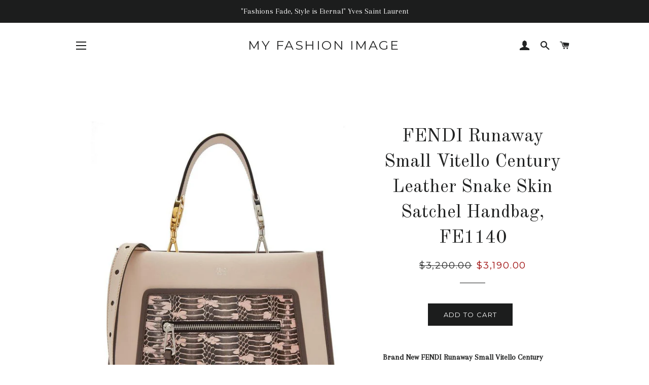

--- FILE ---
content_type: text/html; charset=utf-8
request_url: https://myfashionimage.com/products/fendi-runaway-small-vitello-century-leather-snake-skin-satchel-handbag-fe1140
body_size: 15917
content:
<!doctype html>
<!--[if lt IE 7]><html class="no-js lt-ie9 lt-ie8 lt-ie7" lang="en"> <![endif]-->
<!--[if IE 7]><html class="no-js lt-ie9 lt-ie8" lang="en"> <![endif]-->
<!--[if IE 8]><html class="no-js lt-ie9" lang="en"> <![endif]-->
<!--[if IE 9 ]><html class="ie9 no-js"> <![endif]-->
<!--[if (gt IE 9)|!(IE)]><!--> <html class="no-js"> <!--<![endif]-->
<head>
<meta name="google-site-verification" content="gEWfeyFJyETk5fpl4k_pRO2GsOJmk5sRnKAcCe-VduM" />
  <!-- Basic page needs ================================================== -->
  <meta charset="utf-8">
  <meta http-equiv="X-UA-Compatible" content="IE=edge,chrome=1">

  

  <!-- Title and description ================================================== -->
  <title>
  FENDI Runaway Small Vitello Century Leather Snake Skin Satchel Handbag &ndash; My Fashion Image
  </title>

  
  <meta name="description" content="Brand New FENDI Runaway Small Vitello Century Leather Snake Skin Satchel Handbag Reminiscent of ladylike vintage silhouettes, Fendi’s blush-pink Runaway bag is lifted by a number of the house’s signature whimsical touches. This beautiful snakeskin leather bag is the perfect size for your day to day or for a night out. ">
  

  <!-- Helpers ================================================== -->
  <!-- /snippets/social-meta-tags.liquid -->




<meta property="og:site_name" content="My Fashion Image">
<meta property="og:url" content="https://myfashionimage.com/products/fendi-runaway-small-vitello-century-leather-snake-skin-satchel-handbag-fe1140">
<meta property="og:title" content="FENDI Runaway Small Vitello Century Leather Snake Skin Satchel Handbag, FE1140">
<meta property="og:type" content="product">
<meta property="og:description" content="Brand New FENDI Runaway Small Vitello Century Leather Snake Skin Satchel Handbag Reminiscent of ladylike vintage silhouettes, Fendi’s blush-pink Runaway bag is lifted by a number of the house’s signature whimsical touches. This beautiful snakeskin leather bag is the perfect size for your day to day or for a night out. ">

  <meta property="og:price:amount" content="3,190.00">
  <meta property="og:price:currency" content="USD">

<meta property="og:image" content="http://myfashionimage.com/cdn/shop/products/8BH344B_1200x1200.jpg?v=1544486293">
<meta property="og:image:secure_url" content="https://myfashionimage.com/cdn/shop/products/8BH344B_1200x1200.jpg?v=1544486293">


<meta name="twitter:card" content="summary_large_image">
<meta name="twitter:title" content="FENDI Runaway Small Vitello Century Leather Snake Skin Satchel Handbag, FE1140">
<meta name="twitter:description" content="Brand New FENDI Runaway Small Vitello Century Leather Snake Skin Satchel Handbag Reminiscent of ladylike vintage silhouettes, Fendi’s blush-pink Runaway bag is lifted by a number of the house’s signature whimsical touches. This beautiful snakeskin leather bag is the perfect size for your day to day or for a night out. ">

  <link rel="canonical" href="https://myfashionimage.com/products/fendi-runaway-small-vitello-century-leather-snake-skin-satchel-handbag-fe1140">
  <meta name="viewport" content="width=device-width,initial-scale=1,shrink-to-fit=no">
  <meta name="theme-color" content="#1c1d1d">

  <!-- CSS ================================================== -->
  <link href="//myfashionimage.com/cdn/shop/t/2/assets/timber.scss.css?v=88143455424893689141674772251" rel="stylesheet" type="text/css" media="all" />
  <link href="//myfashionimage.com/cdn/shop/t/2/assets/theme.scss.css?v=75402544562853729431674772251" rel="stylesheet" type="text/css" media="all" />
  
  
  
  <link href="//fonts.googleapis.com/css?family=Arapey:400" rel="stylesheet" type="text/css" media="all" />


  
    
    
    <link href="//fonts.googleapis.com/css?family=Old+Standard+TT:400" rel="stylesheet" type="text/css" media="all" />
  


  
    
    
    <link href="//fonts.googleapis.com/css?family=Montserrat:400" rel="stylesheet" type="text/css" media="all" />
  



  <!-- Sections ================================================== -->
  <script>
    window.theme = window.theme || {};
    theme.strings = {
      zoomClose: "Close (Esc)",
      zoomPrev: "Previous (Left arrow key)",
      zoomNext: "Next (Right arrow key)",
      moneyFormat: "${{amount}}",
      addressError: "Error looking up that address",
      addressNoResults: "No results for that address",
      addressQueryLimit: "You have exceeded the Google API usage limit. Consider upgrading to a \u003ca href=\"https:\/\/developers.google.com\/maps\/premium\/usage-limits\"\u003ePremium Plan\u003c\/a\u003e.",
      authError: "There was a problem authenticating your Google Maps account.",
      cartEmpty: "Your cart is currently empty.",
      cartCookie: "Enable cookies to use the shopping cart",
      cartSavings: "I18n Error: Missing interpolation value \"savings\" for \"You're saving {{ savings }}\""
    };
    theme.settings = {
      cartType: "drawer",
      gridType: "collage"
    };
  </script>

  <script src="//myfashionimage.com/cdn/shop/t/2/assets/jquery-2.2.3.min.js?v=58211863146907186831520485547" type="text/javascript"></script>

  <!--[if (gt IE 9)|!(IE)]><!--><script src="//myfashionimage.com/cdn/shop/t/2/assets/lazysizes.min.js?v=37531750901115495291520485548" async="async"></script><!--<![endif]-->
  <!--[if lte IE 9]><script src="//myfashionimage.com/cdn/shop/t/2/assets/lazysizes.min.js?v=37531750901115495291520485548"></script><![endif]-->

  <!--[if (gt IE 9)|!(IE)]><!--><script src="//myfashionimage.com/cdn/shop/t/2/assets/theme.js?v=124048812093976238201525292222" defer="defer"></script><!--<![endif]-->
  <!--[if lte IE 9]><script src="//myfashionimage.com/cdn/shop/t/2/assets/theme.js?v=124048812093976238201525292222"></script><![endif]-->

  <!-- Header hook for plugins ================================================== -->
  <script>window.performance && window.performance.mark && window.performance.mark('shopify.content_for_header.start');</script><meta name="google-site-verification" content="gEWfeyFJyETk5fpl4k_pRO2GsOJmk5sRnKAcCe-VduM">
<meta id="shopify-digital-wallet" name="shopify-digital-wallet" content="/685539380/digital_wallets/dialog">
<meta name="shopify-checkout-api-token" content="dfd63b40a2c783921023c4bad60b432c">
<meta id="in-context-paypal-metadata" data-shop-id="685539380" data-venmo-supported="true" data-environment="production" data-locale="en_US" data-paypal-v4="true" data-currency="USD">
<link rel="alternate" type="application/json+oembed" href="https://myfashionimage.com/products/fendi-runaway-small-vitello-century-leather-snake-skin-satchel-handbag-fe1140.oembed">
<script async="async" src="/checkouts/internal/preloads.js?locale=en-US"></script>
<script id="shopify-features" type="application/json">{"accessToken":"dfd63b40a2c783921023c4bad60b432c","betas":["rich-media-storefront-analytics"],"domain":"myfashionimage.com","predictiveSearch":true,"shopId":685539380,"locale":"en"}</script>
<script>var Shopify = Shopify || {};
Shopify.shop = "my-fashion-image.myshopify.com";
Shopify.locale = "en";
Shopify.currency = {"active":"USD","rate":"1.0"};
Shopify.country = "US";
Shopify.theme = {"name":"Brooklyn","id":11905794100,"schema_name":"Brooklyn","schema_version":"6.2.0","theme_store_id":730,"role":"main"};
Shopify.theme.handle = "null";
Shopify.theme.style = {"id":null,"handle":null};
Shopify.cdnHost = "myfashionimage.com/cdn";
Shopify.routes = Shopify.routes || {};
Shopify.routes.root = "/";</script>
<script type="module">!function(o){(o.Shopify=o.Shopify||{}).modules=!0}(window);</script>
<script>!function(o){function n(){var o=[];function n(){o.push(Array.prototype.slice.apply(arguments))}return n.q=o,n}var t=o.Shopify=o.Shopify||{};t.loadFeatures=n(),t.autoloadFeatures=n()}(window);</script>
<script id="shop-js-analytics" type="application/json">{"pageType":"product"}</script>
<script defer="defer" async type="module" src="//myfashionimage.com/cdn/shopifycloud/shop-js/modules/v2/client.init-shop-cart-sync_BApSsMSl.en.esm.js"></script>
<script defer="defer" async type="module" src="//myfashionimage.com/cdn/shopifycloud/shop-js/modules/v2/chunk.common_CBoos6YZ.esm.js"></script>
<script type="module">
  await import("//myfashionimage.com/cdn/shopifycloud/shop-js/modules/v2/client.init-shop-cart-sync_BApSsMSl.en.esm.js");
await import("//myfashionimage.com/cdn/shopifycloud/shop-js/modules/v2/chunk.common_CBoos6YZ.esm.js");

  window.Shopify.SignInWithShop?.initShopCartSync?.({"fedCMEnabled":true,"windoidEnabled":true});

</script>
<script id="__st">var __st={"a":685539380,"offset":-28800,"reqid":"93728bed-e875-49ce-95b8-9cbcbedca139-1768929119","pageurl":"myfashionimage.com\/products\/fendi-runaway-small-vitello-century-leather-snake-skin-satchel-handbag-fe1140","u":"ec8f3b647e00","p":"product","rtyp":"product","rid":1509019287604};</script>
<script>window.ShopifyPaypalV4VisibilityTracking = true;</script>
<script id="captcha-bootstrap">!function(){'use strict';const t='contact',e='account',n='new_comment',o=[[t,t],['blogs',n],['comments',n],[t,'customer']],c=[[e,'customer_login'],[e,'guest_login'],[e,'recover_customer_password'],[e,'create_customer']],r=t=>t.map((([t,e])=>`form[action*='/${t}']:not([data-nocaptcha='true']) input[name='form_type'][value='${e}']`)).join(','),a=t=>()=>t?[...document.querySelectorAll(t)].map((t=>t.form)):[];function s(){const t=[...o],e=r(t);return a(e)}const i='password',u='form_key',d=['recaptcha-v3-token','g-recaptcha-response','h-captcha-response',i],f=()=>{try{return window.sessionStorage}catch{return}},m='__shopify_v',_=t=>t.elements[u];function p(t,e,n=!1){try{const o=window.sessionStorage,c=JSON.parse(o.getItem(e)),{data:r}=function(t){const{data:e,action:n}=t;return t[m]||n?{data:e,action:n}:{data:t,action:n}}(c);for(const[e,n]of Object.entries(r))t.elements[e]&&(t.elements[e].value=n);n&&o.removeItem(e)}catch(o){console.error('form repopulation failed',{error:o})}}const l='form_type',E='cptcha';function T(t){t.dataset[E]=!0}const w=window,h=w.document,L='Shopify',v='ce_forms',y='captcha';let A=!1;((t,e)=>{const n=(g='f06e6c50-85a8-45c8-87d0-21a2b65856fe',I='https://cdn.shopify.com/shopifycloud/storefront-forms-hcaptcha/ce_storefront_forms_captcha_hcaptcha.v1.5.2.iife.js',D={infoText:'Protected by hCaptcha',privacyText:'Privacy',termsText:'Terms'},(t,e,n)=>{const o=w[L][v],c=o.bindForm;if(c)return c(t,g,e,D).then(n);var r;o.q.push([[t,g,e,D],n]),r=I,A||(h.body.append(Object.assign(h.createElement('script'),{id:'captcha-provider',async:!0,src:r})),A=!0)});var g,I,D;w[L]=w[L]||{},w[L][v]=w[L][v]||{},w[L][v].q=[],w[L][y]=w[L][y]||{},w[L][y].protect=function(t,e){n(t,void 0,e),T(t)},Object.freeze(w[L][y]),function(t,e,n,w,h,L){const[v,y,A,g]=function(t,e,n){const i=e?o:[],u=t?c:[],d=[...i,...u],f=r(d),m=r(i),_=r(d.filter((([t,e])=>n.includes(e))));return[a(f),a(m),a(_),s()]}(w,h,L),I=t=>{const e=t.target;return e instanceof HTMLFormElement?e:e&&e.form},D=t=>v().includes(t);t.addEventListener('submit',(t=>{const e=I(t);if(!e)return;const n=D(e)&&!e.dataset.hcaptchaBound&&!e.dataset.recaptchaBound,o=_(e),c=g().includes(e)&&(!o||!o.value);(n||c)&&t.preventDefault(),c&&!n&&(function(t){try{if(!f())return;!function(t){const e=f();if(!e)return;const n=_(t);if(!n)return;const o=n.value;o&&e.removeItem(o)}(t);const e=Array.from(Array(32),(()=>Math.random().toString(36)[2])).join('');!function(t,e){_(t)||t.append(Object.assign(document.createElement('input'),{type:'hidden',name:u})),t.elements[u].value=e}(t,e),function(t,e){const n=f();if(!n)return;const o=[...t.querySelectorAll(`input[type='${i}']`)].map((({name:t})=>t)),c=[...d,...o],r={};for(const[a,s]of new FormData(t).entries())c.includes(a)||(r[a]=s);n.setItem(e,JSON.stringify({[m]:1,action:t.action,data:r}))}(t,e)}catch(e){console.error('failed to persist form',e)}}(e),e.submit())}));const S=(t,e)=>{t&&!t.dataset[E]&&(n(t,e.some((e=>e===t))),T(t))};for(const o of['focusin','change'])t.addEventListener(o,(t=>{const e=I(t);D(e)&&S(e,y())}));const B=e.get('form_key'),M=e.get(l),P=B&&M;t.addEventListener('DOMContentLoaded',(()=>{const t=y();if(P)for(const e of t)e.elements[l].value===M&&p(e,B);[...new Set([...A(),...v().filter((t=>'true'===t.dataset.shopifyCaptcha))])].forEach((e=>S(e,t)))}))}(h,new URLSearchParams(w.location.search),n,t,e,['guest_login'])})(!0,!0)}();</script>
<script integrity="sha256-4kQ18oKyAcykRKYeNunJcIwy7WH5gtpwJnB7kiuLZ1E=" data-source-attribution="shopify.loadfeatures" defer="defer" src="//myfashionimage.com/cdn/shopifycloud/storefront/assets/storefront/load_feature-a0a9edcb.js" crossorigin="anonymous"></script>
<script data-source-attribution="shopify.dynamic_checkout.dynamic.init">var Shopify=Shopify||{};Shopify.PaymentButton=Shopify.PaymentButton||{isStorefrontPortableWallets:!0,init:function(){window.Shopify.PaymentButton.init=function(){};var t=document.createElement("script");t.src="https://myfashionimage.com/cdn/shopifycloud/portable-wallets/latest/portable-wallets.en.js",t.type="module",document.head.appendChild(t)}};
</script>
<script data-source-attribution="shopify.dynamic_checkout.buyer_consent">
  function portableWalletsHideBuyerConsent(e){var t=document.getElementById("shopify-buyer-consent"),n=document.getElementById("shopify-subscription-policy-button");t&&n&&(t.classList.add("hidden"),t.setAttribute("aria-hidden","true"),n.removeEventListener("click",e))}function portableWalletsShowBuyerConsent(e){var t=document.getElementById("shopify-buyer-consent"),n=document.getElementById("shopify-subscription-policy-button");t&&n&&(t.classList.remove("hidden"),t.removeAttribute("aria-hidden"),n.addEventListener("click",e))}window.Shopify?.PaymentButton&&(window.Shopify.PaymentButton.hideBuyerConsent=portableWalletsHideBuyerConsent,window.Shopify.PaymentButton.showBuyerConsent=portableWalletsShowBuyerConsent);
</script>
<script data-source-attribution="shopify.dynamic_checkout.cart.bootstrap">document.addEventListener("DOMContentLoaded",(function(){function t(){return document.querySelector("shopify-accelerated-checkout-cart, shopify-accelerated-checkout")}if(t())Shopify.PaymentButton.init();else{new MutationObserver((function(e,n){t()&&(Shopify.PaymentButton.init(),n.disconnect())})).observe(document.body,{childList:!0,subtree:!0})}}));
</script>
<link id="shopify-accelerated-checkout-styles" rel="stylesheet" media="screen" href="https://myfashionimage.com/cdn/shopifycloud/portable-wallets/latest/accelerated-checkout-backwards-compat.css" crossorigin="anonymous">
<style id="shopify-accelerated-checkout-cart">
        #shopify-buyer-consent {
  margin-top: 1em;
  display: inline-block;
  width: 100%;
}

#shopify-buyer-consent.hidden {
  display: none;
}

#shopify-subscription-policy-button {
  background: none;
  border: none;
  padding: 0;
  text-decoration: underline;
  font-size: inherit;
  cursor: pointer;
}

#shopify-subscription-policy-button::before {
  box-shadow: none;
}

      </style>

<script>window.performance && window.performance.mark && window.performance.mark('shopify.content_for_header.end');</script>
  <!-- /snippets/oldIE-js.liquid -->

<!--[if lt IE 9]>
<script src="//cdnjs.cloudflare.com/ajax/libs/html5shiv/3.7.2/html5shiv.min.js" type="text/javascript"></script>
<![endif]-->


<!--[if (lte IE 9) ]><script src="//myfashionimage.com/cdn/shop/t/2/assets/match-media.min.js?v=159635276924582161481520485548" type="text/javascript"></script><![endif]-->


  <script src="//myfashionimage.com/cdn/shop/t/2/assets/modernizr.min.js?v=21391054748206432451520485548" type="text/javascript"></script>

  
  

<link href="https://monorail-edge.shopifysvc.com" rel="dns-prefetch">
<script>(function(){if ("sendBeacon" in navigator && "performance" in window) {try {var session_token_from_headers = performance.getEntriesByType('navigation')[0].serverTiming.find(x => x.name == '_s').description;} catch {var session_token_from_headers = undefined;}var session_cookie_matches = document.cookie.match(/_shopify_s=([^;]*)/);var session_token_from_cookie = session_cookie_matches && session_cookie_matches.length === 2 ? session_cookie_matches[1] : "";var session_token = session_token_from_headers || session_token_from_cookie || "";function handle_abandonment_event(e) {var entries = performance.getEntries().filter(function(entry) {return /monorail-edge.shopifysvc.com/.test(entry.name);});if (!window.abandonment_tracked && entries.length === 0) {window.abandonment_tracked = true;var currentMs = Date.now();var navigation_start = performance.timing.navigationStart;var payload = {shop_id: 685539380,url: window.location.href,navigation_start,duration: currentMs - navigation_start,session_token,page_type: "product"};window.navigator.sendBeacon("https://monorail-edge.shopifysvc.com/v1/produce", JSON.stringify({schema_id: "online_store_buyer_site_abandonment/1.1",payload: payload,metadata: {event_created_at_ms: currentMs,event_sent_at_ms: currentMs}}));}}window.addEventListener('pagehide', handle_abandonment_event);}}());</script>
<script id="web-pixels-manager-setup">(function e(e,d,r,n,o){if(void 0===o&&(o={}),!Boolean(null===(a=null===(i=window.Shopify)||void 0===i?void 0:i.analytics)||void 0===a?void 0:a.replayQueue)){var i,a;window.Shopify=window.Shopify||{};var t=window.Shopify;t.analytics=t.analytics||{};var s=t.analytics;s.replayQueue=[],s.publish=function(e,d,r){return s.replayQueue.push([e,d,r]),!0};try{self.performance.mark("wpm:start")}catch(e){}var l=function(){var e={modern:/Edge?\/(1{2}[4-9]|1[2-9]\d|[2-9]\d{2}|\d{4,})\.\d+(\.\d+|)|Firefox\/(1{2}[4-9]|1[2-9]\d|[2-9]\d{2}|\d{4,})\.\d+(\.\d+|)|Chrom(ium|e)\/(9{2}|\d{3,})\.\d+(\.\d+|)|(Maci|X1{2}).+ Version\/(15\.\d+|(1[6-9]|[2-9]\d|\d{3,})\.\d+)([,.]\d+|)( \(\w+\)|)( Mobile\/\w+|) Safari\/|Chrome.+OPR\/(9{2}|\d{3,})\.\d+\.\d+|(CPU[ +]OS|iPhone[ +]OS|CPU[ +]iPhone|CPU IPhone OS|CPU iPad OS)[ +]+(15[._]\d+|(1[6-9]|[2-9]\d|\d{3,})[._]\d+)([._]\d+|)|Android:?[ /-](13[3-9]|1[4-9]\d|[2-9]\d{2}|\d{4,})(\.\d+|)(\.\d+|)|Android.+Firefox\/(13[5-9]|1[4-9]\d|[2-9]\d{2}|\d{4,})\.\d+(\.\d+|)|Android.+Chrom(ium|e)\/(13[3-9]|1[4-9]\d|[2-9]\d{2}|\d{4,})\.\d+(\.\d+|)|SamsungBrowser\/([2-9]\d|\d{3,})\.\d+/,legacy:/Edge?\/(1[6-9]|[2-9]\d|\d{3,})\.\d+(\.\d+|)|Firefox\/(5[4-9]|[6-9]\d|\d{3,})\.\d+(\.\d+|)|Chrom(ium|e)\/(5[1-9]|[6-9]\d|\d{3,})\.\d+(\.\d+|)([\d.]+$|.*Safari\/(?![\d.]+ Edge\/[\d.]+$))|(Maci|X1{2}).+ Version\/(10\.\d+|(1[1-9]|[2-9]\d|\d{3,})\.\d+)([,.]\d+|)( \(\w+\)|)( Mobile\/\w+|) Safari\/|Chrome.+OPR\/(3[89]|[4-9]\d|\d{3,})\.\d+\.\d+|(CPU[ +]OS|iPhone[ +]OS|CPU[ +]iPhone|CPU IPhone OS|CPU iPad OS)[ +]+(10[._]\d+|(1[1-9]|[2-9]\d|\d{3,})[._]\d+)([._]\d+|)|Android:?[ /-](13[3-9]|1[4-9]\d|[2-9]\d{2}|\d{4,})(\.\d+|)(\.\d+|)|Mobile Safari.+OPR\/([89]\d|\d{3,})\.\d+\.\d+|Android.+Firefox\/(13[5-9]|1[4-9]\d|[2-9]\d{2}|\d{4,})\.\d+(\.\d+|)|Android.+Chrom(ium|e)\/(13[3-9]|1[4-9]\d|[2-9]\d{2}|\d{4,})\.\d+(\.\d+|)|Android.+(UC? ?Browser|UCWEB|U3)[ /]?(15\.([5-9]|\d{2,})|(1[6-9]|[2-9]\d|\d{3,})\.\d+)\.\d+|SamsungBrowser\/(5\.\d+|([6-9]|\d{2,})\.\d+)|Android.+MQ{2}Browser\/(14(\.(9|\d{2,})|)|(1[5-9]|[2-9]\d|\d{3,})(\.\d+|))(\.\d+|)|K[Aa][Ii]OS\/(3\.\d+|([4-9]|\d{2,})\.\d+)(\.\d+|)/},d=e.modern,r=e.legacy,n=navigator.userAgent;return n.match(d)?"modern":n.match(r)?"legacy":"unknown"}(),u="modern"===l?"modern":"legacy",c=(null!=n?n:{modern:"",legacy:""})[u],f=function(e){return[e.baseUrl,"/wpm","/b",e.hashVersion,"modern"===e.buildTarget?"m":"l",".js"].join("")}({baseUrl:d,hashVersion:r,buildTarget:u}),m=function(e){var d=e.version,r=e.bundleTarget,n=e.surface,o=e.pageUrl,i=e.monorailEndpoint;return{emit:function(e){var a=e.status,t=e.errorMsg,s=(new Date).getTime(),l=JSON.stringify({metadata:{event_sent_at_ms:s},events:[{schema_id:"web_pixels_manager_load/3.1",payload:{version:d,bundle_target:r,page_url:o,status:a,surface:n,error_msg:t},metadata:{event_created_at_ms:s}}]});if(!i)return console&&console.warn&&console.warn("[Web Pixels Manager] No Monorail endpoint provided, skipping logging."),!1;try{return self.navigator.sendBeacon.bind(self.navigator)(i,l)}catch(e){}var u=new XMLHttpRequest;try{return u.open("POST",i,!0),u.setRequestHeader("Content-Type","text/plain"),u.send(l),!0}catch(e){return console&&console.warn&&console.warn("[Web Pixels Manager] Got an unhandled error while logging to Monorail."),!1}}}}({version:r,bundleTarget:l,surface:e.surface,pageUrl:self.location.href,monorailEndpoint:e.monorailEndpoint});try{o.browserTarget=l,function(e){var d=e.src,r=e.async,n=void 0===r||r,o=e.onload,i=e.onerror,a=e.sri,t=e.scriptDataAttributes,s=void 0===t?{}:t,l=document.createElement("script"),u=document.querySelector("head"),c=document.querySelector("body");if(l.async=n,l.src=d,a&&(l.integrity=a,l.crossOrigin="anonymous"),s)for(var f in s)if(Object.prototype.hasOwnProperty.call(s,f))try{l.dataset[f]=s[f]}catch(e){}if(o&&l.addEventListener("load",o),i&&l.addEventListener("error",i),u)u.appendChild(l);else{if(!c)throw new Error("Did not find a head or body element to append the script");c.appendChild(l)}}({src:f,async:!0,onload:function(){if(!function(){var e,d;return Boolean(null===(d=null===(e=window.Shopify)||void 0===e?void 0:e.analytics)||void 0===d?void 0:d.initialized)}()){var d=window.webPixelsManager.init(e)||void 0;if(d){var r=window.Shopify.analytics;r.replayQueue.forEach((function(e){var r=e[0],n=e[1],o=e[2];d.publishCustomEvent(r,n,o)})),r.replayQueue=[],r.publish=d.publishCustomEvent,r.visitor=d.visitor,r.initialized=!0}}},onerror:function(){return m.emit({status:"failed",errorMsg:"".concat(f," has failed to load")})},sri:function(e){var d=/^sha384-[A-Za-z0-9+/=]+$/;return"string"==typeof e&&d.test(e)}(c)?c:"",scriptDataAttributes:o}),m.emit({status:"loading"})}catch(e){m.emit({status:"failed",errorMsg:(null==e?void 0:e.message)||"Unknown error"})}}})({shopId: 685539380,storefrontBaseUrl: "https://myfashionimage.com",extensionsBaseUrl: "https://extensions.shopifycdn.com/cdn/shopifycloud/web-pixels-manager",monorailEndpoint: "https://monorail-edge.shopifysvc.com/unstable/produce_batch",surface: "storefront-renderer",enabledBetaFlags: ["2dca8a86"],webPixelsConfigList: [{"id":"324370512","configuration":"{\"config\":\"{\\\"pixel_id\\\":\\\"AW-773442145\\\",\\\"target_country\\\":\\\"US\\\",\\\"gtag_events\\\":[{\\\"type\\\":\\\"page_view\\\",\\\"action_label\\\":\\\"AW-773442145\\\/ofEjCL381pEBEOGU5_AC\\\"},{\\\"type\\\":\\\"purchase\\\",\\\"action_label\\\":\\\"AW-773442145\\\/bAzsCMD81pEBEOGU5_AC\\\"},{\\\"type\\\":\\\"view_item\\\",\\\"action_label\\\":\\\"AW-773442145\\\/SBDDCMP81pEBEOGU5_AC\\\"},{\\\"type\\\":\\\"add_to_cart\\\",\\\"action_label\\\":\\\"AW-773442145\\\/I13pCMb81pEBEOGU5_AC\\\"},{\\\"type\\\":\\\"begin_checkout\\\",\\\"action_label\\\":\\\"AW-773442145\\\/YwoLCMn81pEBEOGU5_AC\\\"},{\\\"type\\\":\\\"search\\\",\\\"action_label\\\":\\\"AW-773442145\\\/vapiCMz81pEBEOGU5_AC\\\"},{\\\"type\\\":\\\"add_payment_info\\\",\\\"action_label\\\":\\\"AW-773442145\\\/x7WSCM_81pEBEOGU5_AC\\\"}],\\\"enable_monitoring_mode\\\":false}\"}","eventPayloadVersion":"v1","runtimeContext":"OPEN","scriptVersion":"b2a88bafab3e21179ed38636efcd8a93","type":"APP","apiClientId":1780363,"privacyPurposes":[],"dataSharingAdjustments":{"protectedCustomerApprovalScopes":["read_customer_address","read_customer_email","read_customer_name","read_customer_personal_data","read_customer_phone"]}},{"id":"shopify-app-pixel","configuration":"{}","eventPayloadVersion":"v1","runtimeContext":"STRICT","scriptVersion":"0450","apiClientId":"shopify-pixel","type":"APP","privacyPurposes":["ANALYTICS","MARKETING"]},{"id":"shopify-custom-pixel","eventPayloadVersion":"v1","runtimeContext":"LAX","scriptVersion":"0450","apiClientId":"shopify-pixel","type":"CUSTOM","privacyPurposes":["ANALYTICS","MARKETING"]}],isMerchantRequest: false,initData: {"shop":{"name":"My Fashion Image","paymentSettings":{"currencyCode":"USD"},"myshopifyDomain":"my-fashion-image.myshopify.com","countryCode":"US","storefrontUrl":"https:\/\/myfashionimage.com"},"customer":null,"cart":null,"checkout":null,"productVariants":[{"price":{"amount":3190.0,"currencyCode":"USD"},"product":{"title":"FENDI Runaway Small Vitello Century Leather Snake Skin Satchel Handbag, FE1140","vendor":"Queen Bee","id":"1509019287604","untranslatedTitle":"FENDI Runaway Small Vitello Century Leather Snake Skin Satchel Handbag, FE1140","url":"\/products\/fendi-runaway-small-vitello-century-leather-snake-skin-satchel-handbag-fe1140","type":"Fendi Handbag"},"id":"13859978805300","image":{"src":"\/\/myfashionimage.com\/cdn\/shop\/products\/8BH344B.jpg?v=1544486293"},"sku":"FE1140","title":"Default Title","untranslatedTitle":"Default Title"}],"purchasingCompany":null},},"https://myfashionimage.com/cdn","fcfee988w5aeb613cpc8e4bc33m6693e112",{"modern":"","legacy":""},{"shopId":"685539380","storefrontBaseUrl":"https:\/\/myfashionimage.com","extensionBaseUrl":"https:\/\/extensions.shopifycdn.com\/cdn\/shopifycloud\/web-pixels-manager","surface":"storefront-renderer","enabledBetaFlags":"[\"2dca8a86\"]","isMerchantRequest":"false","hashVersion":"fcfee988w5aeb613cpc8e4bc33m6693e112","publish":"custom","events":"[[\"page_viewed\",{}],[\"product_viewed\",{\"productVariant\":{\"price\":{\"amount\":3190.0,\"currencyCode\":\"USD\"},\"product\":{\"title\":\"FENDI Runaway Small Vitello Century Leather Snake Skin Satchel Handbag, FE1140\",\"vendor\":\"Queen Bee\",\"id\":\"1509019287604\",\"untranslatedTitle\":\"FENDI Runaway Small Vitello Century Leather Snake Skin Satchel Handbag, FE1140\",\"url\":\"\/products\/fendi-runaway-small-vitello-century-leather-snake-skin-satchel-handbag-fe1140\",\"type\":\"Fendi Handbag\"},\"id\":\"13859978805300\",\"image\":{\"src\":\"\/\/myfashionimage.com\/cdn\/shop\/products\/8BH344B.jpg?v=1544486293\"},\"sku\":\"FE1140\",\"title\":\"Default Title\",\"untranslatedTitle\":\"Default Title\"}}]]"});</script><script>
  window.ShopifyAnalytics = window.ShopifyAnalytics || {};
  window.ShopifyAnalytics.meta = window.ShopifyAnalytics.meta || {};
  window.ShopifyAnalytics.meta.currency = 'USD';
  var meta = {"product":{"id":1509019287604,"gid":"gid:\/\/shopify\/Product\/1509019287604","vendor":"Queen Bee","type":"Fendi Handbag","handle":"fendi-runaway-small-vitello-century-leather-snake-skin-satchel-handbag-fe1140","variants":[{"id":13859978805300,"price":319000,"name":"FENDI Runaway Small Vitello Century Leather Snake Skin Satchel Handbag, FE1140","public_title":null,"sku":"FE1140"}],"remote":false},"page":{"pageType":"product","resourceType":"product","resourceId":1509019287604,"requestId":"93728bed-e875-49ce-95b8-9cbcbedca139-1768929119"}};
  for (var attr in meta) {
    window.ShopifyAnalytics.meta[attr] = meta[attr];
  }
</script>
<script class="analytics">
  (function () {
    var customDocumentWrite = function(content) {
      var jquery = null;

      if (window.jQuery) {
        jquery = window.jQuery;
      } else if (window.Checkout && window.Checkout.$) {
        jquery = window.Checkout.$;
      }

      if (jquery) {
        jquery('body').append(content);
      }
    };

    var hasLoggedConversion = function(token) {
      if (token) {
        return document.cookie.indexOf('loggedConversion=' + token) !== -1;
      }
      return false;
    }

    var setCookieIfConversion = function(token) {
      if (token) {
        var twoMonthsFromNow = new Date(Date.now());
        twoMonthsFromNow.setMonth(twoMonthsFromNow.getMonth() + 2);

        document.cookie = 'loggedConversion=' + token + '; expires=' + twoMonthsFromNow;
      }
    }

    var trekkie = window.ShopifyAnalytics.lib = window.trekkie = window.trekkie || [];
    if (trekkie.integrations) {
      return;
    }
    trekkie.methods = [
      'identify',
      'page',
      'ready',
      'track',
      'trackForm',
      'trackLink'
    ];
    trekkie.factory = function(method) {
      return function() {
        var args = Array.prototype.slice.call(arguments);
        args.unshift(method);
        trekkie.push(args);
        return trekkie;
      };
    };
    for (var i = 0; i < trekkie.methods.length; i++) {
      var key = trekkie.methods[i];
      trekkie[key] = trekkie.factory(key);
    }
    trekkie.load = function(config) {
      trekkie.config = config || {};
      trekkie.config.initialDocumentCookie = document.cookie;
      var first = document.getElementsByTagName('script')[0];
      var script = document.createElement('script');
      script.type = 'text/javascript';
      script.onerror = function(e) {
        var scriptFallback = document.createElement('script');
        scriptFallback.type = 'text/javascript';
        scriptFallback.onerror = function(error) {
                var Monorail = {
      produce: function produce(monorailDomain, schemaId, payload) {
        var currentMs = new Date().getTime();
        var event = {
          schema_id: schemaId,
          payload: payload,
          metadata: {
            event_created_at_ms: currentMs,
            event_sent_at_ms: currentMs
          }
        };
        return Monorail.sendRequest("https://" + monorailDomain + "/v1/produce", JSON.stringify(event));
      },
      sendRequest: function sendRequest(endpointUrl, payload) {
        // Try the sendBeacon API
        if (window && window.navigator && typeof window.navigator.sendBeacon === 'function' && typeof window.Blob === 'function' && !Monorail.isIos12()) {
          var blobData = new window.Blob([payload], {
            type: 'text/plain'
          });

          if (window.navigator.sendBeacon(endpointUrl, blobData)) {
            return true;
          } // sendBeacon was not successful

        } // XHR beacon

        var xhr = new XMLHttpRequest();

        try {
          xhr.open('POST', endpointUrl);
          xhr.setRequestHeader('Content-Type', 'text/plain');
          xhr.send(payload);
        } catch (e) {
          console.log(e);
        }

        return false;
      },
      isIos12: function isIos12() {
        return window.navigator.userAgent.lastIndexOf('iPhone; CPU iPhone OS 12_') !== -1 || window.navigator.userAgent.lastIndexOf('iPad; CPU OS 12_') !== -1;
      }
    };
    Monorail.produce('monorail-edge.shopifysvc.com',
      'trekkie_storefront_load_errors/1.1',
      {shop_id: 685539380,
      theme_id: 11905794100,
      app_name: "storefront",
      context_url: window.location.href,
      source_url: "//myfashionimage.com/cdn/s/trekkie.storefront.cd680fe47e6c39ca5d5df5f0a32d569bc48c0f27.min.js"});

        };
        scriptFallback.async = true;
        scriptFallback.src = '//myfashionimage.com/cdn/s/trekkie.storefront.cd680fe47e6c39ca5d5df5f0a32d569bc48c0f27.min.js';
        first.parentNode.insertBefore(scriptFallback, first);
      };
      script.async = true;
      script.src = '//myfashionimage.com/cdn/s/trekkie.storefront.cd680fe47e6c39ca5d5df5f0a32d569bc48c0f27.min.js';
      first.parentNode.insertBefore(script, first);
    };
    trekkie.load(
      {"Trekkie":{"appName":"storefront","development":false,"defaultAttributes":{"shopId":685539380,"isMerchantRequest":null,"themeId":11905794100,"themeCityHash":"12131473965416744706","contentLanguage":"en","currency":"USD","eventMetadataId":"d7ea9243-ff65-433a-956f-521881fbabc6"},"isServerSideCookieWritingEnabled":true,"monorailRegion":"shop_domain","enabledBetaFlags":["65f19447"]},"Session Attribution":{},"S2S":{"facebookCapiEnabled":false,"source":"trekkie-storefront-renderer","apiClientId":580111}}
    );

    var loaded = false;
    trekkie.ready(function() {
      if (loaded) return;
      loaded = true;

      window.ShopifyAnalytics.lib = window.trekkie;

      var originalDocumentWrite = document.write;
      document.write = customDocumentWrite;
      try { window.ShopifyAnalytics.merchantGoogleAnalytics.call(this); } catch(error) {};
      document.write = originalDocumentWrite;

      window.ShopifyAnalytics.lib.page(null,{"pageType":"product","resourceType":"product","resourceId":1509019287604,"requestId":"93728bed-e875-49ce-95b8-9cbcbedca139-1768929119","shopifyEmitted":true});

      var match = window.location.pathname.match(/checkouts\/(.+)\/(thank_you|post_purchase)/)
      var token = match? match[1]: undefined;
      if (!hasLoggedConversion(token)) {
        setCookieIfConversion(token);
        window.ShopifyAnalytics.lib.track("Viewed Product",{"currency":"USD","variantId":13859978805300,"productId":1509019287604,"productGid":"gid:\/\/shopify\/Product\/1509019287604","name":"FENDI Runaway Small Vitello Century Leather Snake Skin Satchel Handbag, FE1140","price":"3190.00","sku":"FE1140","brand":"Queen Bee","variant":null,"category":"Fendi Handbag","nonInteraction":true,"remote":false},undefined,undefined,{"shopifyEmitted":true});
      window.ShopifyAnalytics.lib.track("monorail:\/\/trekkie_storefront_viewed_product\/1.1",{"currency":"USD","variantId":13859978805300,"productId":1509019287604,"productGid":"gid:\/\/shopify\/Product\/1509019287604","name":"FENDI Runaway Small Vitello Century Leather Snake Skin Satchel Handbag, FE1140","price":"3190.00","sku":"FE1140","brand":"Queen Bee","variant":null,"category":"Fendi Handbag","nonInteraction":true,"remote":false,"referer":"https:\/\/myfashionimage.com\/products\/fendi-runaway-small-vitello-century-leather-snake-skin-satchel-handbag-fe1140"});
      }
    });


        var eventsListenerScript = document.createElement('script');
        eventsListenerScript.async = true;
        eventsListenerScript.src = "//myfashionimage.com/cdn/shopifycloud/storefront/assets/shop_events_listener-3da45d37.js";
        document.getElementsByTagName('head')[0].appendChild(eventsListenerScript);

})();</script>
<script
  defer
  src="https://myfashionimage.com/cdn/shopifycloud/perf-kit/shopify-perf-kit-3.0.4.min.js"
  data-application="storefront-renderer"
  data-shop-id="685539380"
  data-render-region="gcp-us-central1"
  data-page-type="product"
  data-theme-instance-id="11905794100"
  data-theme-name="Brooklyn"
  data-theme-version="6.2.0"
  data-monorail-region="shop_domain"
  data-resource-timing-sampling-rate="10"
  data-shs="true"
  data-shs-beacon="true"
  data-shs-export-with-fetch="true"
  data-shs-logs-sample-rate="1"
  data-shs-beacon-endpoint="https://myfashionimage.com/api/collect"
></script>
</head>


<body id="fendi-runaway-small-vitello-century-leather-snake-skin-satchel-handbag" class="template-product">

  <div id="NavDrawer" class="drawer drawer--left">
    <div id="shopify-section-drawer-menu" class="shopify-section"><div data-section-id="drawer-menu" data-section-type="drawer-menu-section">
  <div class="drawer__inner drawer-left__inner">

    
      <!-- /snippets/search-bar.liquid -->





<form action="/search" method="get" class="input-group search-bar search-bar--drawer" role="search">
  
  <input type="search" name="q" value="" placeholder="Search our store" class="input-group-field" aria-label="Search our store">
  <span class="input-group-btn">
    <button type="submit" class="btn--secondary icon-fallback-text">
      <span class="icon icon-search" aria-hidden="true"></span>
      <span class="fallback-text">Search</span>
    </button>
  </span>
</form>

    

    <ul class="mobile-nav">
      
        

          <li class="mobile-nav__item">
            <a
              href="/"
              class="mobile-nav__link"
              >
                Home
            </a>
          </li>

        
      
        
          <li class="mobile-nav__item">
            <div class="mobile-nav__has-sublist">
              <a
                href="/collections/all"
                class="mobile-nav__link"
                id="Label-2"
                >Catalog</a>
              <div class="mobile-nav__toggle">
                <button type="button" class="mobile-nav__toggle-btn icon-fallback-text" aria-controls="Linklist-2" aria-expanded="false">
                  <span class="icon-fallback-text mobile-nav__toggle-open">
                    <span class="icon icon-plus" aria-hidden="true"></span>
                    <span class="fallback-text">Expand submenu Catalog</span>
                  </span>
                  <span class="icon-fallback-text mobile-nav__toggle-close">
                    <span class="icon icon-minus" aria-hidden="true"></span>
                    <span class="fallback-text">Collapse submenu Catalog</span>
                  </span>
                </button>
              </div>
            </div>
            <ul class="mobile-nav__sublist" id="Linklist-2" aria-labelledby="Label-2" role="navigation">
              
              
                
                <li class="mobile-nav__item">
                  <a
                    href="/collections/balenciaga/BALENCIAGA"
                    class="mobile-nav__link"
                    >
                      BALENCIAGA
                  </a>
                </li>
                
              
                
                <li class="mobile-nav__item">
                  <a
                    href="/collections/ysl"
                    class="mobile-nav__link"
                    >
                      YSL
                  </a>
                </li>
                
              
                
                <li class="mobile-nav__item">
                  <a
                    href="/collections/fendi"
                    class="mobile-nav__link"
                    >
                      FENDI
                  </a>
                </li>
                
              
                
                <li class="mobile-nav__item">
                  <a
                    href="/collections/gucci"
                    class="mobile-nav__link"
                    >
                      GUCCI
                  </a>
                </li>
                
              
                
                <li class="mobile-nav__item">
                  <a
                    href="/collections/prada"
                    class="mobile-nav__link"
                    >
                      PRADA
                  </a>
                </li>
                
              
                
                <li class="mobile-nav__item">
                  <a
                    href="/collections/tom-ford"
                    class="mobile-nav__link"
                    >
                      TOM FORD
                  </a>
                </li>
                
              
                
                <li class="mobile-nav__item">
                  <a
                    href="/collections/miu-miu"
                    class="mobile-nav__link"
                    >
                      MIU MIU
                  </a>
                </li>
                
              
                
                <li class="mobile-nav__item">
                  <a
                    href="/collections/ferragamo"
                    class="mobile-nav__link"
                    >
                      FERRAGAMO
                  </a>
                </li>
                
              
            </ul>
          </li>

          
      
        

          <li class="mobile-nav__item">
            <a
              href="/pages/about-us"
              class="mobile-nav__link"
              >
                About us
            </a>
          </li>

        
      
        

          <li class="mobile-nav__item">
            <a
              href="/pages/contact-us"
              class="mobile-nav__link"
              >
                Contact us
            </a>
          </li>

        
      
        

          <li class="mobile-nav__item">
            <a
              href="/pages/faqs"
              class="mobile-nav__link"
              >
                FAQs
            </a>
          </li>

        
      
        

          <li class="mobile-nav__item">
            <a
              href="/pages/deals"
              class="mobile-nav__link"
              >
                Deals
            </a>
          </li>

        
      
      
      <li class="mobile-nav__spacer"></li>

      
      
        
          <li class="mobile-nav__item mobile-nav__item--secondary">
            <a href="/account/login" id="customer_login_link">Log In</a>
          </li>
          <li class="mobile-nav__item mobile-nav__item--secondary">
            <a href="/account/register" id="customer_register_link">Create Account</a>
          </li>
        
      
      
        <li class="mobile-nav__item mobile-nav__item--secondary"><a href="/search">Search</a></li>
      
        <li class="mobile-nav__item mobile-nav__item--secondary"><a href="/policies/refund-policy">Refund Policy</a></li>
      
        <li class="mobile-nav__item mobile-nav__item--secondary"><a href="/policies/terms-of-service">Terms of Service</a></li>
      
        <li class="mobile-nav__item mobile-nav__item--secondary"><a href="/policies/privacy-policy">Privacy Policy</a></li>
      
        <li class="mobile-nav__item mobile-nav__item--secondary"><a href="/policies/shipping-policy">Shipping </a></li>
      
        <li class="mobile-nav__item mobile-nav__item--secondary"><a href="/pages/about-us">About us</a></li>
      
        <li class="mobile-nav__item mobile-nav__item--secondary"><a href="/pages/contact-us">Contact us</a></li>
      
        <li class="mobile-nav__item mobile-nav__item--secondary"><a href="/pages/deals">Deals</a></li>
      
        <li class="mobile-nav__item mobile-nav__item--secondary"><a href="/pages/faqs">FAQs</a></li>
      
    </ul>
    <!-- //mobile-nav -->
  </div>
</div>


</div>
  </div>
  <div id="CartDrawer" class="drawer drawer--right drawer--has-fixed-footer">
    <div class="drawer__fixed-header">
      <div class="drawer__header">
        <div class="drawer__title">Your cart</div>
        <div class="drawer__close">
          <button type="button" class="icon-fallback-text drawer__close-button js-drawer-close">
            <span class="icon icon-x" aria-hidden="true"></span>
            <span class="fallback-text">Close Cart</span>
          </button>
        </div>
      </div>
    </div>
    <div class="drawer__inner">
      <div id="CartContainer" class="drawer__cart"></div>
    </div>
  </div>

  <div id="PageContainer" class="page-container">

    <div id="shopify-section-header" class="shopify-section"><style>
  .site-header__logo img {
    max-width: 180px;
  }

  @media screen and (max-width: 768px) {
    .site-header__logo img {
      max-width: 100%;
    }
  }
</style>


<div data-section-id="header" data-section-type="header-section" data-template="product">
  <div class="header-container">
    <div class="header-wrapper">
      
        
          <style>
            .announcement-bar {
              background-color: #1c1d1d;
            }

            .announcement-bar--link:hover {
              

              
                
                background-color: #404242;
              
            }

            .announcement-bar__message {
              color: #ffffff;
            }
          </style>

          
            <div class="announcement-bar">
          

            <p class="announcement-bar__message">&quot;Fashions Fade, Style is Eternal&quot; Yves Saint  Laurent</p>

          
            </div>
          

        
      

      <header class="site-header" role="banner">
        <div class="wrapper">
          <div class="grid--full grid--table">
            <div class="grid__item large--hide large--one-sixth one-quarter">
              <div class="site-nav--open site-nav--mobile">
                <button type="button" class="icon-fallback-text site-nav__link site-nav__link--burger js-drawer-open-button-left" aria-controls="NavDrawer">
                  <span class="burger-icon burger-icon--top"></span>
                  <span class="burger-icon burger-icon--mid"></span>
                  <span class="burger-icon burger-icon--bottom"></span>
                  <span class="fallback-text">Site navigation</span>
                </button>
              </div>
            </div>
            <div class="grid__item large--one-third medium-down--one-half">
              
              
                <div class="h1 site-header__logo large--left" itemscope itemtype="http://schema.org/Organization">
              
                

                
                  <a href="/" itemprop="url">My Fashion Image</a>
                
              
                </div>
              
            </div>
            <nav class="grid__item large--two-thirds large--text-right medium-down--hide" role="navigation">
              
              <!-- begin site-nav -->
              <ul class="site-nav" id="AccessibleNav">
                
                  
                    <li class="site-nav__item">
                      <a
                        href="/"
                        class="site-nav__link"
                        data-meganav-type="child"
                        >
                          Home
                      </a>
                    </li>
                  
                
                  
                  
                    <li
                      class="site-nav__item site-nav--has-dropdown "
                      aria-haspopup="true"
                      data-meganav-type="parent">
                      <a
                        href="/collections/all"
                        class="site-nav__link"
                        data-meganav-type="parent"
                        aria-controls="MenuParent-2"
                        aria-expanded="false"
                        >
                          Catalog
                          <span class="icon icon-arrow-down" aria-hidden="true"></span>
                      </a>
                      <ul
                        id="MenuParent-2"
                        class="site-nav__dropdown "
                        data-meganav-dropdown>
                        
                          
                            <li>
                              <a
                                href="/collections/balenciaga/BALENCIAGA"
                                class="site-nav__dropdown-link"
                                data-meganav-type="child"
                                
                                tabindex="-1">
                                  BALENCIAGA
                              </a>
                            </li>
                          
                        
                          
                            <li>
                              <a
                                href="/collections/ysl"
                                class="site-nav__dropdown-link"
                                data-meganav-type="child"
                                
                                tabindex="-1">
                                  YSL
                              </a>
                            </li>
                          
                        
                          
                            <li>
                              <a
                                href="/collections/fendi"
                                class="site-nav__dropdown-link"
                                data-meganav-type="child"
                                
                                tabindex="-1">
                                  FENDI
                              </a>
                            </li>
                          
                        
                          
                            <li>
                              <a
                                href="/collections/gucci"
                                class="site-nav__dropdown-link"
                                data-meganav-type="child"
                                
                                tabindex="-1">
                                  GUCCI
                              </a>
                            </li>
                          
                        
                          
                            <li>
                              <a
                                href="/collections/prada"
                                class="site-nav__dropdown-link"
                                data-meganav-type="child"
                                
                                tabindex="-1">
                                  PRADA
                              </a>
                            </li>
                          
                        
                          
                            <li>
                              <a
                                href="/collections/tom-ford"
                                class="site-nav__dropdown-link"
                                data-meganav-type="child"
                                
                                tabindex="-1">
                                  TOM FORD
                              </a>
                            </li>
                          
                        
                          
                            <li>
                              <a
                                href="/collections/miu-miu"
                                class="site-nav__dropdown-link"
                                data-meganav-type="child"
                                
                                tabindex="-1">
                                  MIU MIU
                              </a>
                            </li>
                          
                        
                          
                            <li>
                              <a
                                href="/collections/ferragamo"
                                class="site-nav__dropdown-link"
                                data-meganav-type="child"
                                
                                tabindex="-1">
                                  FERRAGAMO
                              </a>
                            </li>
                          
                        
                      </ul>
                    </li>
                  
                
                  
                    <li class="site-nav__item">
                      <a
                        href="/pages/about-us"
                        class="site-nav__link"
                        data-meganav-type="child"
                        >
                          About us
                      </a>
                    </li>
                  
                
                  
                    <li class="site-nav__item">
                      <a
                        href="/pages/contact-us"
                        class="site-nav__link"
                        data-meganav-type="child"
                        >
                          Contact us
                      </a>
                    </li>
                  
                
                  
                    <li class="site-nav__item">
                      <a
                        href="/pages/faqs"
                        class="site-nav__link"
                        data-meganav-type="child"
                        >
                          FAQs
                      </a>
                    </li>
                  
                
                  
                    <li class="site-nav__item">
                      <a
                        href="/pages/deals"
                        class="site-nav__link"
                        data-meganav-type="child"
                        >
                          Deals
                      </a>
                    </li>
                  
                

                
                
                  <li class="site-nav__item site-nav__expanded-item site-nav__item--compressed">
                    <a class="site-nav__link site-nav__link--icon" href="/account">
                      <span class="icon-fallback-text">
                        <span class="icon icon-customer" aria-hidden="true"></span>
                        <span class="fallback-text">
                          
                            Log In
                          
                        </span>
                      </span>
                    </a>
                  </li>
                

                
                  
                  
                  <li class="site-nav__item site-nav__item--compressed">
                    <a href="/search" class="site-nav__link site-nav__link--icon js-toggle-search-modal" data-mfp-src="#SearchModal">
                      <span class="icon-fallback-text">
                        <span class="icon icon-search" aria-hidden="true"></span>
                        <span class="fallback-text">Search</span>
                      </span>
                    </a>
                  </li>
                

                <li class="site-nav__item site-nav__item--compressed">
                  <a href="/cart" class="site-nav__link site-nav__link--icon cart-link js-drawer-open-button-right" aria-controls="CartDrawer">
                    <span class="icon-fallback-text">
                      <span class="icon icon-cart" aria-hidden="true"></span>
                      <span class="fallback-text">Cart</span>
                    </span>
                    <span class="cart-link__bubble"></span>
                  </a>
                </li>

              </ul>
              <!-- //site-nav -->
            </nav>
            <div class="grid__item large--hide one-quarter">
              <div class="site-nav--mobile text-right">
                <a href="/cart" class="site-nav__link cart-link js-drawer-open-button-right" aria-controls="CartDrawer">
                  <span class="icon-fallback-text">
                    <span class="icon icon-cart" aria-hidden="true"></span>
                    <span class="fallback-text">Cart</span>
                  </span>
                  <span class="cart-link__bubble"></span>
                </a>
              </div>
            </div>
          </div>

        </div>
      </header>
    </div>
  </div>
</div>


</div>

    

    <main class="main-content" role="main">
      
        <div class="wrapper">
      
        <!-- /templates/product.liquid -->


<div id="shopify-section-product-template" class="shopify-section"><!-- /templates/product.liquid -->
<div itemscope itemtype="http://schema.org/Product" id="ProductSection--product-template" data-section-id="product-template" data-section-type="product-template" data-image-zoom-type="false" data-enable-history-state="true" data-scroll-to-image="true">

    <meta itemprop="url" content="https://myfashionimage.com/products/fendi-runaway-small-vitello-century-leather-snake-skin-satchel-handbag-fe1140">
    <meta itemprop="image" content="//myfashionimage.com/cdn/shop/products/8BH344B_grande.jpg?v=1544486293">

    
    

    <div class="grid product-single">
      <div class="grid__item large--seven-twelfths medium--seven-twelfths text-center">

        
          

          
          <div class="product-single__photos">
            
            

            
            <div class="product-single__photo--flex-wrapper">
              <div class="product-single__photo--flex">
                <style>
  

  @media screen and (min-width: 591px) { 
    .product-single__photo-4215154638900 {
      max-width: 637.5px;
      max-height: 850px;
    }
    #ProductImageWrapper-4215154638900 {
      max-width: 637.5px;
    }
   } 

  
    
    @media screen and (max-width: 590px) {
      .product-single__photo-4215154638900 {
        max-width: 442.5px;
      }
      #ProductImageWrapper-4215154638900 {
        max-width: 442.5px;
      }
    }
  
</style>

                <div id="ProductImageWrapper-4215154638900" class="product-single__photo--container">
                  <div class="product-single__photo-wrapper" style="padding-top:133.33333333333334%;">
                    
                    <img class="product-single__photo lazyload product-single__photo-4215154638900"
                      src="//myfashionimage.com/cdn/shop/products/8BH344B_300x300.jpg?v=1544486293"
                      data-src="//myfashionimage.com/cdn/shop/products/8BH344B_{width}x.jpg?v=1544486293"
                      data-widths="[180, 360, 590, 720, 900, 1080, 1296, 1512, 1728, 2048]"
                      data-aspectratio="0.75"
                      data-sizes="auto"
                      
                      data-image-id="4215154638900"
                      alt="FENDI Runaway Small Vitello Century Leather Snake Skin Satchel Handbag, FE1140">

                    <noscript>
                      <img class="product-single__photo"
                        src="//myfashionimage.com/cdn/shop/products/8BH344B.jpg?v=1544486293"
                        
                        alt="FENDI Runaway Small Vitello Century Leather Snake Skin Satchel Handbag, FE1140" data-image-id="4215154638900">
                    </noscript>
                  </div>
                </div>
              </div>
            </div>

            
            
              
            

          </div>

        
      </div>

      <div class="grid__item product-single__meta--wrapper medium--five-twelfths large--five-twelfths">
        <div class="product-single__meta">
          

          <h1 class="product-single__title" itemprop="name">FENDI Runaway Small Vitello Century Leather Snake Skin Satchel Handbag, FE1140</h1>

          <div itemprop="offers" itemscope itemtype="http://schema.org/Offer">
            <div data-price-container>
              

              
                <span id="PriceA11y" class="visually-hidden" >Regular price</span>
                <span class="product-single__price--wrapper" aria-hidden="false">
                  <span id="ComparePrice" class="product-single__price--compare-at">
                    $3,200.00
                  </span>
                </span>
                <span id="ComparePriceA11y" class="visually-hidden" aria-hidden="false">Sale price</span>
              

              <span id="ProductPrice"
                class="product-single__price on-sale"
                itemprop="price"
                content="3190.0"
                >
                $3,190.00
              </span>
            </div>

            <hr class="hr--small">

            <meta itemprop="priceCurrency" content="USD">
            <link itemprop="availability" href="http://schema.org/InStock">

            

            

            <form method="post" action="/cart/add" id="AddToCartForm--product-template" accept-charset="UTF-8" class="
              product-single__form product-single__form--no-variants
" enctype="multipart/form-data"><input type="hidden" name="form_type" value="product" /><input type="hidden" name="utf8" value="✓" />
              

              <select name="id" id="ProductSelect" class="product-single__variants no-js">
                
                  
                    <option 
                      selected="selected" 
                      data-sku="FE1140"
                      value="13859978805300">
                      Default Title - $3,190.00 USD
                    </option>
                  
                
              </select>

              

              <div class="product-single__add-to-cart">
                <button type="submit" name="add" id="AddToCart--product-template" class="btn btn--add-to-cart">
                  <span class="btn__text">
                    
                      Add to Cart
                    
                  </span>
                </button>
                
              </div>
            <input type="hidden" name="product-id" value="1509019287604" /><input type="hidden" name="section-id" value="product-template" /></form>

          </div>

          <div class="product-single__description rte" itemprop="description">
            <p><strong>Brand New FENDI Runaway Small Vitello Century Leather Snake Skin Satchel Handbag</strong></p>
<div>Reminiscent of ladylike vintage silhouettes, Fendi’s blush-pink Runaway bag is lifted by a number of the house’s signature whimsical touches. This beautiful snakeskin leather bag is the perfect size for your day to day or for a night out. It’s crafted in Italy from smooth leather with a detachable shoulder strap, while the front features a plum-taupe watersnake zip-fastening pocket and a metallic-silver hot-stamped logo. The push-stud top open to reveal a zip-fastening pocket and a plum-taupe faux-suede lining. Contrast the structured piece against soft silhouettes for an elegant finish. This is a classy addition to any outfit.</div>
<ul>
<li>Snakeskin pocket front</li>
<li>Removable top handle with 6" handle drop</li>
<li>Adjustable shoulder strap</li>
<li>15" to 18" Adjustable shoulder strap</li>
<li>Magnetic tab closure</li>
<li>Front zip pocket</li>
<li>Silver and gold tone hardware</li>
<li>Interior zip pocket</li>
<li>Two interior slip pockets</li>
<li>Lined with gray suede</li>
<li>11.5 L x 5 W x 8.5 H</li>
<li>Leather/snake</li>
<li>Made in Italy</li>
<li>100% Authentic</li>
</ul>
          </div>

          
            <!-- /snippets/social-sharing.liquid -->


<div class="social-sharing clean">

  
    <a target="_blank" href="//www.facebook.com/sharer.php?u=https://myfashionimage.com/products/fendi-runaway-small-vitello-century-leather-snake-skin-satchel-handbag-fe1140" class="share-facebook" title="Share on Facebook">
      <span class="icon icon-facebook" aria-hidden="true"></span>
      <span class="share-title" aria-hidden="true">Share</span>
      <span class="visually-hidden">Share on Facebook</span>
    </a>
  

  
    <a target="_blank" href="//twitter.com/share?text=FENDI%20Runaway%20Small%20Vitello%20Century%20Leather%20Snake%20Skin%20Satchel%20Handbag,%20FE1140&amp;url=https://myfashionimage.com/products/fendi-runaway-small-vitello-century-leather-snake-skin-satchel-handbag-fe1140" class="share-twitter" title="Tweet on Twitter">
      <span class="icon icon-twitter" aria-hidden="true"></span>
      <span class="share-title" aria-hidden="true">Tweet</span>
      <span class="visually-hidden">Tweet on Twitter</span>
    </a>
  

  
    <a target="_blank" href="//pinterest.com/pin/create/button/?url=https://myfashionimage.com/products/fendi-runaway-small-vitello-century-leather-snake-skin-satchel-handbag-fe1140&amp;media=//myfashionimage.com/cdn/shop/products/8BH344B_1024x1024.jpg?v=1544486293&amp;description=FENDI%20Runaway%20Small%20Vitello%20Century%20Leather%20Snake%20Skin%20Satchel%20Handbag,%20FE1140" class="share-pinterest" title="Pin on Pinterest">
      <span class="icon icon-pinterest" aria-hidden="true"></span>
      <span class="share-title" aria-hidden="true">Pin it</span>
      <span class="visually-hidden">Pin on Pinterest</span>
    </a>
  

</div>

          
        </div>
      </div>
    </div>

    

</div>

  <script type="application/json" id="ProductJson-product-template">
    {"id":1509019287604,"title":"FENDI Runaway Small Vitello Century Leather Snake Skin Satchel Handbag, FE1140","handle":"fendi-runaway-small-vitello-century-leather-snake-skin-satchel-handbag-fe1140","description":"\u003cp\u003e\u003cstrong\u003eBrand New FENDI Runaway Small Vitello Century Leather Snake Skin Satchel Handbag\u003c\/strong\u003e\u003c\/p\u003e\n\u003cdiv\u003eReminiscent of ladylike vintage silhouettes, Fendi’s blush-pink Runaway bag is lifted by a number of the house’s signature whimsical touches. This beautiful snakeskin leather bag is the perfect size for your day to day or for a night out. It’s crafted in Italy from smooth leather with a detachable shoulder strap, while the front features a plum-taupe watersnake zip-fastening pocket and a metallic-silver hot-stamped logo. The push-stud top open to reveal a zip-fastening pocket and a plum-taupe faux-suede lining. Contrast the structured piece against soft silhouettes for an elegant finish. This is a classy addition to any outfit.\u003c\/div\u003e\n\u003cul\u003e\n\u003cli\u003eSnakeskin pocket front\u003c\/li\u003e\n\u003cli\u003eRemovable top handle with 6\" handle drop\u003c\/li\u003e\n\u003cli\u003eAdjustable shoulder strap\u003c\/li\u003e\n\u003cli\u003e15\" to 18\" Adjustable shoulder strap\u003c\/li\u003e\n\u003cli\u003eMagnetic tab closure\u003c\/li\u003e\n\u003cli\u003eFront zip pocket\u003c\/li\u003e\n\u003cli\u003eSilver and gold tone hardware\u003c\/li\u003e\n\u003cli\u003eInterior zip pocket\u003c\/li\u003e\n\u003cli\u003eTwo interior slip pockets\u003c\/li\u003e\n\u003cli\u003eLined with gray suede\u003c\/li\u003e\n\u003cli\u003e11.5 L x 5 W x 8.5 H\u003c\/li\u003e\n\u003cli\u003eLeather\/snake\u003c\/li\u003e\n\u003cli\u003eMade in Italy\u003c\/li\u003e\n\u003cli\u003e100% Authentic\u003c\/li\u003e\n\u003c\/ul\u003e","published_at":"2018-12-10T15:53:54-08:00","created_at":"2018-12-10T15:58:10-08:00","vendor":"Queen Bee","type":"Fendi Handbag","tags":["FENDI"],"price":319000,"price_min":319000,"price_max":319000,"available":true,"price_varies":false,"compare_at_price":320000,"compare_at_price_min":320000,"compare_at_price_max":320000,"compare_at_price_varies":false,"variants":[{"id":13859978805300,"title":"Default Title","option1":"Default Title","option2":null,"option3":null,"sku":"FE1140","requires_shipping":true,"taxable":true,"featured_image":null,"available":true,"name":"FENDI Runaway Small Vitello Century Leather Snake Skin Satchel Handbag, FE1140","public_title":null,"options":["Default Title"],"price":319000,"weight":454,"compare_at_price":320000,"inventory_management":null,"barcode":"","requires_selling_plan":false,"selling_plan_allocations":[]}],"images":["\/\/myfashionimage.com\/cdn\/shop\/products\/8BH344B.jpg?v=1544486293"],"featured_image":"\/\/myfashionimage.com\/cdn\/shop\/products\/8BH344B.jpg?v=1544486293","options":["Title"],"media":[{"alt":null,"id":1453493747764,"position":1,"preview_image":{"aspect_ratio":0.75,"height":1024,"width":768,"src":"\/\/myfashionimage.com\/cdn\/shop\/products\/8BH344B.jpg?v=1544486293"},"aspect_ratio":0.75,"height":1024,"media_type":"image","src":"\/\/myfashionimage.com\/cdn\/shop\/products\/8BH344B.jpg?v=1544486293","width":768}],"requires_selling_plan":false,"selling_plan_groups":[],"content":"\u003cp\u003e\u003cstrong\u003eBrand New FENDI Runaway Small Vitello Century Leather Snake Skin Satchel Handbag\u003c\/strong\u003e\u003c\/p\u003e\n\u003cdiv\u003eReminiscent of ladylike vintage silhouettes, Fendi’s blush-pink Runaway bag is lifted by a number of the house’s signature whimsical touches. This beautiful snakeskin leather bag is the perfect size for your day to day or for a night out. It’s crafted in Italy from smooth leather with a detachable shoulder strap, while the front features a plum-taupe watersnake zip-fastening pocket and a metallic-silver hot-stamped logo. The push-stud top open to reveal a zip-fastening pocket and a plum-taupe faux-suede lining. Contrast the structured piece against soft silhouettes for an elegant finish. This is a classy addition to any outfit.\u003c\/div\u003e\n\u003cul\u003e\n\u003cli\u003eSnakeskin pocket front\u003c\/li\u003e\n\u003cli\u003eRemovable top handle with 6\" handle drop\u003c\/li\u003e\n\u003cli\u003eAdjustable shoulder strap\u003c\/li\u003e\n\u003cli\u003e15\" to 18\" Adjustable shoulder strap\u003c\/li\u003e\n\u003cli\u003eMagnetic tab closure\u003c\/li\u003e\n\u003cli\u003eFront zip pocket\u003c\/li\u003e\n\u003cli\u003eSilver and gold tone hardware\u003c\/li\u003e\n\u003cli\u003eInterior zip pocket\u003c\/li\u003e\n\u003cli\u003eTwo interior slip pockets\u003c\/li\u003e\n\u003cli\u003eLined with gray suede\u003c\/li\u003e\n\u003cli\u003e11.5 L x 5 W x 8.5 H\u003c\/li\u003e\n\u003cli\u003eLeather\/snake\u003c\/li\u003e\n\u003cli\u003eMade in Italy\u003c\/li\u003e\n\u003cli\u003e100% Authentic\u003c\/li\u003e\n\u003c\/ul\u003e"}
  </script>



</div>

      
        </div>
      
    </main>

    <hr class="hr--large">

    <div id="shopify-section-footer" class="shopify-section"><footer class="site-footer small--text-center" role="contentinfo">
  <div class="wrapper">

    <div class="grid-uniform">

      
      

      
      

      
      
      

      
      

      

      
        <div class="grid__item large--one-quarter medium--one-half">
          <ul class="no-bullets site-footer__linklist">
            

      
      

              <li><a href="/search">Search</a></li>

            

      
      

              <li><a href="/policies/refund-policy">Refund Policy</a></li>

            

      
      

              <li><a href="/policies/terms-of-service">Terms of Service</a></li>

            

      
      

              <li><a href="/policies/privacy-policy">Privacy Policy</a></li>

            

      
      

              <li><a href="/policies/shipping-policy">Shipping </a></li>

            

      
      
          </ul>
        </div>
        <div class="grid__item large--one-quarter medium--one-half">
          <ul class="no-bullets site-footer__linklist">
      

              <li><a href="/pages/about-us">About us</a></li>

            

      
      

              <li><a href="/pages/contact-us">Contact us</a></li>

            

      
      

              <li><a href="/pages/deals">Deals</a></li>

            

      
      

              <li><a href="/pages/faqs">FAQs</a></li>

            
          </ul>
        </div>
      

      
        <div class="grid__item large--one-quarter medium--one-half">
            <ul class="no-bullets social-icons">
              
                <li>
                  <a href="https://www.facebook.com/myfashionimage" title="My Fashion Image on Facebook">
                    <span class="icon icon-facebook" aria-hidden="true"></span>
                    Facebook
                  </a>
                </li>
              
              
              
              
              
              
              
              
              
              
            </ul>
        </div>
      

      <div class="grid__item large--one-quarter medium--one-half large--text-right">
        <p>&copy; 2026, <a href="/" title="">My Fashion Image</a><br><a target="_blank" rel="nofollow" href="https://www.shopify.com?utm_campaign=poweredby&amp;utm_medium=shopify&amp;utm_source=onlinestore">Powered by Shopify</a></p>
        
          
          <ul class="inline-list payment-icons">
            
              
                <li>
                  <span class="icon-fallback-text">
                    <span class="icon icon-paypal" aria-hidden="true"></span>
                    <span class="fallback-text">paypal</span>
                  </span>
                </li>
              
            
              
            
          </ul>
        
      </div>
    </div>

  </div>
</footer>


</div>

  </div>

  
  <script>
    
  </script>

  
  
    <!-- /snippets/ajax-cart-template.liquid -->

  <script id="CartTemplate" type="text/template">
  
    <form action="/cart" method="post" novalidate class="cart ajaxcart">
      <div class="ajaxcart__inner ajaxcart__inner--has-fixed-footer">
        {{#items}}
        <div class="ajaxcart__product">
          <div class="ajaxcart__row" data-line="{{line}}">
            <div class="grid">
              <div class="grid__item one-quarter">
                <a href="{{url}}" class="ajaxcart__product-image"><img src="{{img}}" alt="{{name}}"></a>
              </div>
              <div class="grid__item three-quarters">
                <div class="ajaxcart__product-name--wrapper">
                  <a href="{{url}}" class="ajaxcart__product-name">{{{name}}}</a>
                  {{#if variation}}
                    <span class="ajaxcart__product-meta">{{variation}}</span>
                  {{/if}}
                  {{#properties}}
                    {{#each this}}
                      {{#if this}}
                        <span class="ajaxcart__product-meta">{{@key}}: {{this}}</span>
                      {{/if}}
                    {{/each}}
                  {{/properties}}
                </div>

                <div class="grid--full display-table">
                  <div class="grid__item display-table-cell one-half">
                    <div class="ajaxcart__qty">
                      <button type="button" class="ajaxcart__qty-adjust ajaxcart__qty--minus icon-fallback-text" data-id="{{key}}" data-qty="{{itemMinus}}" data-line="{{line}}" aria-label="Reduce item quantity by one">
                        <span class="icon icon-minus" aria-hidden="true"></span>
                        <span class="fallback-text" aria-hidden="true">&minus;</span>
                      </button>
                      <input type="text" name="updates[]" class="ajaxcart__qty-num" value="{{itemQty}}" min="0" data-id="{{key}}" data-line="{{line}}" aria-label="quantity" pattern="[0-9]*">
                      <button type="button" class="ajaxcart__qty-adjust ajaxcart__qty--plus icon-fallback-text" data-id="{{key}}" data-line="{{line}}" data-qty="{{itemAdd}}" aria-label="Increase item quantity by one">
                        <span class="icon icon-plus" aria-hidden="true"></span>
                        <span class="fallback-text" aria-hidden="true">+</span>
                      </button>
                    </div>
                  </div>
                  <div class="grid__item display-table-cell one-half text-right">
                    {{#if discountsApplied}}
                      <small class="ajaxcart__price--strikethrough">{{{price}}}</small>
                      <span class="ajaxcart__price">
                        {{{discountedPrice}}}
                      </span>
                    {{else}}
                      <span class="ajaxcart__price">
                        {{{price}}}
                      </span>
                    {{/if}}
                  </div>
                </div>
                {{#if discountsApplied}}
                  <div class="grid--full display-table">
                    <div class="grid__item text-right">
                      {{#each discounts}}
                        <small class="ajaxcart__discount">{{this.title}}</small>
                      {{/each}}
                    </div>
                  </div>
                {{/if}}
              </div>
            </div>
          </div>
        </div>
        {{/items}}

        
      </div>
      <div class="ajaxcart__footer ajaxcart__footer--fixed">
        <div class="grid--full">
          <div class="grid__item two-thirds">
            <p class="ajaxcart__subtotal">Subtotal</p>
          </div>
          <div class="grid__item one-third text-right">
            <p class="ajaxcart__subtotal">{{{totalPrice}}}</p>
          </div>
        </div>
        {{#if totalCartDiscount}}
          <p class="ajaxcart__savings text-center">{{{totalCartDiscount}}}</p>
        {{/if}}
        <p class="ajaxcart__note text-center">Shipping, taxes, and discounts calculated at checkout.</p>
        <button type="submit" class="btn--secondary btn--full cart__checkout" name="checkout">
          Check Out <span class="icon icon-arrow-right" aria-hidden="true"></span>
        </button>
      </div>
    </form>
  
  </script>
  <script id="AjaxQty" type="text/template">
  
    <div class="ajaxcart__qty">
      <button type="button" class="ajaxcart__qty-adjust ajaxcart__qty--minus icon-fallback-text" data-id="{{key}}" data-qty="{{itemMinus}}" aria-label="Reduce item quantity by one">
        <span class="icon icon-minus" aria-hidden="true"></span>
        <span class="fallback-text" aria-hidden="true">&minus;</span>
      </button>
      <input type="text" class="ajaxcart__qty-num" value="{{itemQty}}" min="0" data-id="{{key}}" aria-label="quantity" pattern="[0-9]*">
      <button type="button" class="ajaxcart__qty-adjust ajaxcart__qty--plus icon-fallback-text" data-id="{{key}}" data-qty="{{itemAdd}}" aria-label="Increase item quantity by one">
        <span class="icon icon-plus" aria-hidden="true"></span>
        <span class="fallback-text" aria-hidden="true">+</span>
      </button>
    </div>
  
  </script>
  <script id="JsQty" type="text/template">
  
    <div class="js-qty">
      <button type="button" class="js-qty__adjust js-qty__adjust--minus icon-fallback-text" data-id="{{key}}" data-qty="{{itemMinus}}" aria-label="Reduce item quantity by one">
        <span class="icon icon-minus" aria-hidden="true"></span>
        <span class="fallback-text" aria-hidden="true">&minus;</span>
      </button>
      <input type="text" class="js-qty__num" value="{{itemQty}}" min="1" data-id="{{key}}" aria-label="quantity" pattern="[0-9]*" name="{{inputName}}" id="{{inputId}}">
      <button type="button" class="js-qty__adjust js-qty__adjust--plus icon-fallback-text" data-id="{{key}}" data-qty="{{itemAdd}}" aria-label="Increase item quantity by one">
        <span class="icon icon-plus" aria-hidden="true"></span>
        <span class="fallback-text" aria-hidden="true">+</span>
      </button>
    </div>
  
  </script>

  

  
      <script>
        // Override default values of shop.strings for each template.
        // Alternate product templates can change values of
        // add to cart button, sold out, and unavailable states here.
        theme.productStrings = {
          addToCart: "Add to Cart",
          soldOut: "Sold Out",
          unavailable: "Unavailable"
        }
      </script>
    

  <div id="SearchModal" class="mfp-hide">
    <!-- /snippets/search-bar.liquid -->





<form action="/search" method="get" class="input-group search-bar search-bar--modal" role="search">
  
  <input type="search" name="q" value="" placeholder="Search our store" class="input-group-field" aria-label="Search our store">
  <span class="input-group-btn">
    <button type="submit" class="btn icon-fallback-text">
      <span class="icon icon-search" aria-hidden="true"></span>
      <span class="fallback-text">Search</span>
    </button>
  </span>
</form>

  </div>

</body>
</html>
